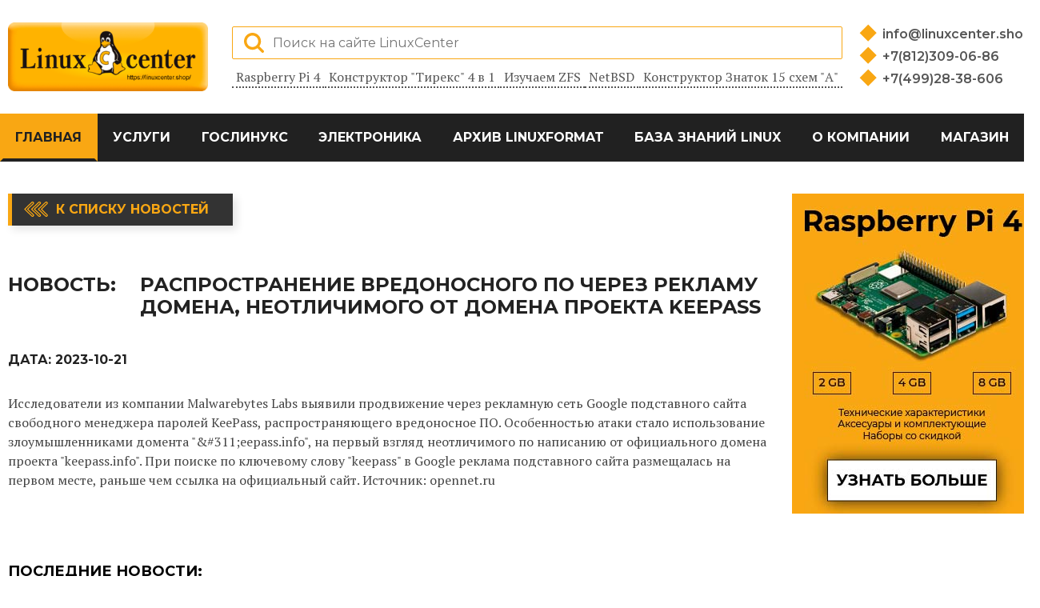

--- FILE ---
content_type: text/html; charset=UTF-8
request_url: https://linuxcenter.ru/news/12e2182e-6fd7-11ee-a430-4eccb217fbf9
body_size: 6654
content:
<!DOCTYPE html>
<html lang="ru">
<head>
    <meta charset="UTF-8">
    <meta name="viewport" content="width=device-width, initial-scale=1.0">
    <title>Распространение вредоносного ПО через рекламу домена, неотличимого от домена проекта KeePass | LinuxCenter - интернет-портал об СПО и электронике</title>
    <link href="https://fonts.googleapis.com/css2?family=Montserrat:wght@100;200;300;400;500;600;700;800;900&display=swap" rel="stylesheet">
    <link href="https://fonts.googleapis.com/css2?family=PT+Serif:ital,wght@0,400;0,700;1,400;1,700&display=swap" rel="stylesheet">

    <link rel="stylesheet" href="/assets/css/normalize.css">
    <link rel="stylesheet" href="/assets/css/plugins/font-awesome.min.css">
    <link rel="stylesheet" href="/assets/css/plugins/swiper-bundle.css">
    <link rel="stylesheet" type="text/css" href="/assets/css/plugins/flaticon.css">
    <link rel="stylesheet" href="/assets/css/bootstrap-grid.css">
    <link rel="stylesheet" href="/assets/css/style.css">

    <meta name="keywords" content=""> 
    <meta name="description" content="Новость: Распространение вредоносного ПО через рекламу домена, неотличимого от домена проекта KeePass">
    
    <!-- test code output -->
</head>
<body>

    <header class="main-header">
        <div class="container">
            <div class="header-top">
                <div class="header-top-left">
                    <a href="https://www.linuxcenter.ru/" class="main-logo-link">
                        <img src="https://www.linuxcenter.ru/assets/icons/main-logo.png" width="250" height="100" alt="linuxcenter logo">
                    </a>
                </div>
                <div class="header-top-center">
                    <div class="search-form-wrap">
                        <form method="post" action="/search" class="search-form">
                            <input type="hidden" name="_token" value="sPVk4ubSoVoKhNearasMY5gVzQHnxfAm13qdbJM8">                            <label class="search-label">
                                <input type="search" name="query" class="search-input" placeholder="Поиск на сайте LinuxCenter">
                            </label>
                            <button class="search-btn search-btn-loupe"></button>
                        </form>
                    </div>
                    <ul class="tags-list">
                        <li class="tags-item">
                            <a href="https://linuxcenter.ru/landing/raspberry" class="tag-link">
                                Raspberry Pi 4
                            </a>
                        </li>
                        <li class="tags-item">
                            <a href="https://www.linuxcenter.ru/constructor/tirex" class="tag-link">
                                Конструктор &quot;Тирекс&quot; 4 в 1
                            </a>
                        </li>
                        <li class="tags-item">
                            <a href="https://www.linuxcenter.ru/article/izuchaem_zfs" class="tag-link">
                                Изучаем ZFS
                            </a>
                        </li>
                        <li class="tags-item">
                            <a href="https://www.linuxcenter.ru/article/NetBSD:_opit_ekspluatatsii" class="tag-link">
                                NetBSD
                            </a>
                        </li>
                        <li class="tags-item">
                            <a href="https://www.linuxcenter.ru/constructor/znatok_a" class="tag-link">
                                Конструктор Знаток 15 схем &quot;А&quot;
                            </a>
                        </li>
                    </ul>
                </div>
                <div class="header-top-right">
                    <ul class="contacts-list">
                        <li class="contacts-item">
                            <a href="mailto:info@linuxcenter.shop" class="contacts-link">
                                info@linuxcenter.shop
                            </a>
                        </li>
                        <li class="contacts-item">
                            <a href="tel:+78123090686" class="contacts-link">
                                +7(812)309-06-86
                            </a>
                        </li>
                        <li class="contacts-item">
                            <a href="tel:+74992838606" class="contacts-link">
                                +7(499)28-38-606
                            </a>
                        </li>
                    </ul>
                </div>
                <button class="navbar-toggler">
                    <span class="toggler-icon"></span>
                    <span class="toggler-icon"></span>
                    <span class="toggler-icon"></span>
                </button>
            </div>
        </div>

        <div class="navigation-wrapper">
            <div class="container">
                <nav class="main-navigation">
                    <ul class="main-navigation-list">
                    <li class="main-navigation-item">
            <a href="/" class="main-navigation-link" active>Главная</a></li><li class="main-navigation-item">
            <a href="/services" class="main-navigation-link" >Услуги</a></li><li class="main-navigation-item">
            <a href="/landing/goslinux" class="main-navigation-link" >ГосЛинукс</a></li><li class="main-navigation-item">
            <a href="/constructors" class="main-navigation-link" >Электроника</a>
              <ul class="submenu-list"><li class="main-navigation-item">
                    <a href="/landing/raspberry" class="main-navigation-link">Raspberry Pi</a></li><li class="main-navigation-item">
                    <a href="/constructors" class="main-navigation-link">Конструкторы для детей</a></li><li class="main-navigation-item">
                    <a href="/landing/copter" class="main-navigation-link">Конструктор квадрокоптера</a></li></ul>
            </li><li class="main-navigation-item">
            <a href="/linuxformat" class="main-navigation-link" >Архив LinuxFormat</a></li><li class="main-navigation-item">
            <a href="/articles" class="main-navigation-link" >База знаний Linux</a>
              <ul class="submenu-list"><li class="main-navigation-item">
                    <a href="/lib" class="main-navigation-link">Библиотека</a></li><li class="main-navigation-item">
                    <a href="/articles" class="main-navigation-link">Статьи</a></li><li class="main-navigation-item">
                    <a href="/pres" class="main-navigation-link">Презентации</a></li></ul>
            </li><li class="main-navigation-item">
            <a href="/about" class="main-navigation-link" >О компании</a></li><li class="main-navigation-item">
            <a href="https://linuxcenter.shop" class="main-navigation-link" >Магазин</a></li>
                    
                    </ul>
                </nav>
            </div>
        </div>
        
    </header>
<main>
        <div class="column-section-area">
            <div class="container">
                <div class="column-section-wrapper">
                    <section class="news-news column-section-wide">
                        <a href="/news" class="back-to-list-btn">
                            К списку новостей
                        </a>
                        <div class="news-header-wrap">
                            <b>Новость:</b>
                            <h1>Распространение вредоносного ПО через рекламу домена, неотличимого от домена проекта KeePass</h1>
                        </div>
        
                        <div class="news-credentials">
                            <span>
                                Дата:
                                <span class="news-date">2023-10-21</span>
                            </span>
                           
                        </div>
                    
                        <div class="news-content">
                           <p>Исследователи из компании Malwarebytes Labs выявили продвижение через рекламную сеть Google подставного сайта свободного менеджера паролей KeePass, распространяющего вредоносное ПО. Особенностью атаки стало использование злоумышленниками домента &quot;&amp;#311;eepass.info&quot;, на первый взгляд неотличимого по написанию от официального домена проекта &quot;keepass.info&quot;. При поиске по ключевому слову &quot;keepass&quot; в Google реклама подставного сайта размещалась на первом месте, раньше чем ссылка на официальный сайт. Источник: opennet.ru
                        </div>
                        <div class="ad-block-horizontal"> 
                            
                        </div>    
                    <section class="news-line">
                            <h2 class="sub-section-header">Последние новости:</h2>
                            <ul class="news-list">
                                                                <li class="news-item">
                                    <a href="/news/00007aa7-b205-11ef-93d0-4eccb217fbf9" class="news-header">
                                        Выпуск EasyOS 6.5, самобытного дистрибутива от создателя Puppy Linux 
                                    </a>
                                    <span class=\"news-date\">2024-12-04</span>
                                </li>
                                                                <li class="news-item">
                                    <a href="/news/0003ce2b-b205-11ef-93d0-4eccb217fbf9" class="news-header">
                                        Выпуск среды разработки Qt Creator 15
                                    </a>
                                    <span class=\"news-date\">2024-12-04</span>
                                </li>
                                                                <li class="news-item">
                                    <a href="/news/00086a97-b205-11ef-93d0-4eccb217fbf9" class="news-header">
                                        Релиз FreeBSD 14.2
                                    </a>
                                    <span class=\"news-date\">2024-12-04</span>
                                </li>
                                                                <li class="news-item">
                                    <a href="/news/00145158-b205-11ef-93d0-4eccb217fbf9" class="news-header">
                                        Седьмая бета-версия OrioleDB, высокопроизводительного движка хранения для PostgreSQL
                                    </a>
                                    <span class=\"news-date\">2024-12-04</span>
                                </li>
                                                                <li class="news-item">
                                    <a href="/news/0017813d-bb9f-11f0-b9a8-4eccb217fbf9" class="news-header">
                                        Релиз дистрибутива SUSE Linux Enterprise Server 16 
                                    </a>
                                    <span class=\"news-date\">2025-11-07</span>
                                </li>
                                                            </ul>
                        </section>
                    </section>
        
                    <section class="column-section-narrow">
                        <div class="ad-block-vertical">
    <a href="https://dkws.org.ua" target=_blank class="ad-banner-link">
        <img src="/banner/1.jpg" width="300" alt="Test">
    </a>
</div>
                        <div class="ad-block-vertical">
                            
                        </div>
                        <!-- VK Widget -->
                        <div class="vk-widget-wrap">
                            <div id="vk_groups"></div>
                        </div>
                        <!-- VK Widget -->
                    </section>
        
                </div>
            </div>
        </div>       
</main>
<a name="footer"></a>
    <footer class="main-footer">
        <div class="container">
            <div class="footer-wrapper">
                <p class="footer-creditals">© 2000 - 2021 ГНУ/Линуксцентр ©</p>
                <ul class="social-list">
                    <li class="social-item">
                        <a href="https://vk.com/linuxcenter.shop" aria-label="Вконтакте">
                            <svg xmlns="http://www.w3.org/2000/svg" width="27" height="15" viewBox="0 0 26.14 14.91"><path d="M26 13.47l-.09-.17a13.55 13.55 0 0 0-2.6-3q-.87-.83-1.1-1.12A1 1 0 0 1 22 8a10.27 10.27 0 0 1 1.22-1.78l.88-1.16q2.35-3.13 2-4L26 .94a.8.8 0 0 0-.4-.22 2.14 2.14 0 0 0-.87 0h-3.92a.51.51 0 0 0-.27 0h-.3a.6.6 0 0 0-.15.14.93.93 0 0 0-.14.24 22.22 22.22 0 0 1-1.46 3.06q-.5.84-.93 1.46a7 7 0 0 1-.71.91 4.94 4.94 0 0 1-.52.47q-.23.18-.35.15l-.23-.05a.9.9 0 0 1-.31-.33 1.49 1.49 0 0 1-.16-.53V1.6a3.14 3.14 0 0 0 0-.62 2.12 2.12 0 0 0-.14-.44.73.73 0 0 0-.28-.33 1.57 1.57 0 0 0-.46-.18A9 9 0 0 0 12.57 0a8.93 8.93 0 0 0-3.25.33 1.83 1.83 0 0 0-.52.41q-.25.3-.07.33a1.67 1.67 0 0 1 1.16.59l.08.16a2.6 2.6 0 0 1 .19.63 6.32 6.32 0 0 1 .12 1 10.59 10.59 0 0 1 0 1.7q-.07.71-.13 1.1a2.21 2.21 0 0 1-.18.64 2.69 2.69 0 0 1-.16.3l-.07.07a1 1 0 0 1-.37.07.86.86 0 0 1-.46-.19 3.27 3.27 0 0 1-.56-.52 7 7 0 0 1-.66-.93q-.37-.6-.76-1.42l-.22-.39q-.2-.38-.56-1.11t-.62-1.43A.9.9 0 0 0 5.2.9h-.07a.93.93 0 0 0-.22-.16A1.44 1.44 0 0 0 4.6.65L.87.68A1 1 0 0 0 .1.94L0 1a.44.44 0 0 0 0 .22 1.08 1.08 0 0 0 .08.37Q.9 3.53 1.86 5.31t1.66 2.87Q4.23 9.27 5 10.24t1 1.24l.37.41.34.33a8.06 8.06 0 0 0 1 .78 16.34 16.34 0 0 0 1.4.9 7.6 7.6 0 0 0 1.79.72 6.19 6.19 0 0 0 2 .22h1.57a1.08 1.08 0 0 0 .72-.3l.05-.07a.9.9 0 0 0 .1-.25 1.38 1.38 0 0 0 0-.37 4.48 4.48 0 0 1 .09-1.05 2.77 2.77 0 0 1 .23-.71 1.74 1.74 0 0 1 .29-.4 1.19 1.19 0 0 1 .23-.2h.11a.86.86 0 0 1 .77.21 4.52 4.52 0 0 1 .83.79q.39.47.93 1.05a6.41 6.41 0 0 0 1 .87l.27.16a3.31 3.31 0 0 0 .71.3 1.53 1.53 0 0 0 .76.07l3.48-.05a1.58 1.58 0 0 0 .8-.17.68.68 0 0 0 .34-.37 1.06 1.06 0 0 0 0-.46 1.71 1.71 0 0 0-.1-.36z" fill="#fff"/></svg>
                        </a>
                    </li>
                    <li class="social-item">
                        <a href="https://www.youtube.com/channel/UCJPojFwsNuYWFIXXg9RVHkQ" aria-label="YouTube">
                            <svg xmlns="http://www.w3.org/2000/svg" width="20" height="20"  viewBox="0 0 512 352"><defs><style>.cls-1{fill:#fff;}</style></defs><title>youtube</title><g id="Слой_2" data-name="Слой 2"><g id="Capa_1" data-name="Capa 1"><path class="cls-1" d="M490.24,33.92c-13.89-24.7-29-29.25-59.65-31C399.94.86,322.85,0,256.06,0S112,.86,81.41,2.91c-30.62,1.76-45.73,6.27-59.74,31C7.36,58.59,0,101.09,0,175.9v.26c0,74.5,7.36,117.31,21.66,141.73,14,24.7,29.09,29.18,59.71,31.26C112,350.94,189.15,352,256.06,352s143.87-1.06,174.56-2.82c30.69-2.08,45.76-6.56,59.65-31.26C504.7,293.5,512,250.69,512,176.19v-.26C512,101.09,504.7,58.59,490.24,33.92ZM192,272V80l160,96Z"/></g></g></svg>                    </a>
                    </li>
                    <li class="social-item">
                        <a href="https://linuxcenter.shop" aria-label="Магазин LinuxCenter">
                            <svg xmlns="http://www.w3.org/2000/svg" width="25" height="25" viewBox="0 0 260.48 305"><defs><style>.cls-1{fill:#fff;}</style></defs><title>linux-shop</title><g id="Слой_2" data-name="Слой 2"><g id="Layer_1" data-name="Layer 1"><g id="_Группа_" data-name="&lt;Группа&gt;"><path id="_Составной_контур_" data-name="&lt;Составной контур&gt;" class="cls-1" d="M252.4,244.89c-8.94-3.66-12.77-8.52-12.4-15.78.38-8.47-4.42-14.67-6.7-17.12,1.38-5.26,5.4-23.47,0-39.29-5.8-16.93-23.52-42.79-41.81-68.2-7.49-10.44-7.84-21.78-8.25-34.92-.39-12.53-.83-26.74-7.82-42.53C167.83,9.86,152.58,0,133.59,0a57.26,57.26,0,0,0-31.81,9.68C83.51,22.29,85.93,49.78,87.53,68c.22,2.49.43,4.84.54,6.85,1.06,17.82.1,27.21-1.17,30.06-.82,1.86-4.85,7.17-9.12,12.79-4.41,5.81-9.42,12.4-13.52,18.54-4.89,7.39-8.84,18.68-12.66,29.6-2.79,8-5.43,15.54-8,20A27.3,27.3,0,0,0,41,206.37a21.07,21.07,0,0,0-6.76,8.56c-2.72,5.8-8.23,8.92-19.7,11.12-5.27,1.08-8.9,3.29-10.8,6.59-2.76,4.79-1.26,10.81.11,14.93,2,6,.76,9.88-1.53,16.83-.53,1.6-1.13,3.42-1.74,5.42a9.78,9.78,0,0,0,1,8.54c4.33,6.62,17,9,30,10.49,7.77.92,16.27,4,24.49,7,8.06,2.94,16.39,6,24,6.91a27.23,27.23,0,0,0,3.39.22,19.94,19.94,0,0,0,18.24-10.7,202.7,202.7,0,0,1,32.87-3.88,142.76,142.76,0,0,1,32.67,3.36c1.26,2.4,4.57,7.89,9.85,10.72A23.88,23.88,0,0,0,188.08,305h0a26.7,26.7,0,0,0,19.47-8c6.63-7,23.2-16,35.3-22.55,2.7-1.46,5.23-2.83,7.44-4.07,6.8-3.77,10.51-9.15,10.17-14.77A12.49,12.49,0,0,0,252.4,244.89Zm-150.47-1.35c-.85-6-8.51-11.87-17.39-18.71-7.26-5.6-15.49-11.94-17.76-17.31-4.68-11.08-1-30.57,5.45-40.6,3.18-5,5.78-12.64,8.29-20,2.71-8,5.52-16.18,8.66-19.78,5-5.62,9.57-16.56,10.38-25.18,4.65,4.44,11.88,10.08,18.55,10.08a10.93,10.93,0,0,0,3-.4c4.56-1.32,11.28-5.2,17.77-8.95,5.6-3.23,12.5-7.22,15.1-7.58,4.45,6.39,30.33,63.65,33,82a87,87,0,0,1-1.23,31.29,23,23,0,0,0-3.08-.22c-7.21,0-9.12,3.93-9.61,6.28-1.28,6.1-1.41,25.62-1.43,30-2.61,3.31-15.79,18.9-34.71,21.71a150.26,150.26,0,0,1-21.39,1.69,72.26,72.26,0,0,1-10.55-.65l-9.51-10.88C99.17,254.49,102.92,250.58,101.93,243.54ZM114,64.15q-.45.19-.88.41a17.71,17.71,0,0,0-.2-2c-1-6-5-10.31-9.42-10.31a6.65,6.65,0,0,0-1,.08c-2.63.44-4.69,2.41-5.82,5.21,1-6.14,4.47-10.69,8.6-10.69,4.85,0,8.95,6.54,8.95,14.27A21.11,21.11,0,0,1,114,64.15Zm37.69,4.61a15.14,15.14,0,0,0,.68-4.53c0-7-4.45-12.51-10.13-12.51s-10.07,5.61-10.07,12.51q0,.71.07,1.41l-.86-.33a19.12,19.12,0,0,1-1-6c0-8.39,5.36-15.21,11.95-15.21s11.95,6.82,11.95,15.21A17.91,17.91,0,0,1,151.68,68.76Zm-4.86,16.32c-.1.42-.3.61-2.53,1.77-1.13.59-2.53,1.32-4.29,2.39l-1.17.71c-4.72,2.86-15.76,9.56-18.76,10-2,.27-3.3-.52-6.13-2.44-.64-.43-1.32-.9-2-1.36-5.11-3.35-8.39-7-8.76-8.49,1.67-1.29,5.79-4.51,7.9-6.42,4.29-4,8.6-6.67,10.74-6.67a1.69,1.69,0,0,1,.32,0c2.51.44,8.7,2.91,13.22,4.72,2.09.83,3.9,1.55,5.16,2C144.49,82.66,146.57,84.42,146.82,85.08Zm35.95,186.37c2.26-10.18,4.86-24,4.44-32.2-.1-1.85-.26-3.87-.42-5.83-.3-3.65-.74-9.07-.28-10.68l.3-.11c0,4.67,1,14,8.48,17.23a18.75,18.75,0,0,0,7.54,1.46c7.46,0,15.74-3.66,19.13-7a34.79,34.79,0,0,0,4.85-6.37,7.69,7.69,0,0,1,.33,3c-.44,6.88,2.9,16,9.27,19.38l.93.49c2.27,1.19,8.29,4.35,8.39,5.85a1.33,1.33,0,0,1-.39.49c-1.51,1.38-6.82,4.09-12,6.71-9.11,4.65-19.44,9.92-24.08,14.8-6.53,6.87-13.92,11.49-18.38,11.49a4.83,4.83,0,0,1-1.46-.21C184.62,288.41,180.63,281.42,182.77,271.45Zm-165.11-26c-.49-2.31-.88-4.14-.47-5.9.3-1.31,6.77-2.71,9.53-3.31,3.88-.84,7.9-1.71,10.53-3.31,3.55-2.15,5.47-6.12,7.17-9.62,1.23-2.53,2.5-5.15,4-6a.85.85,0,0,1,.46-.11c2.83,0,8.76,5.94,12.18,11.26.87,1.34,2.47,4,4.33,7.14,5.56,9.3,13.17,22,17.14,26.3,3.58,3.84,9.38,11.21,8,17.54-1,4.91-6.6,8.9-7.91,9.78a8.11,8.11,0,0,1-1.76.16c-7.61,0-22.66-6.33-30.75-9.73l-1.2-.5c-4.52-1.89-11.89-3.09-19-4.24-5.67-.92-13.44-2.18-14.73-3.31-1-1.17.17-5,1.24-8.34a54.08,54.08,0,0,0,2-7.52A27.38,27.38,0,0,0,17.66,245.48Z"/></g></g></g></svg>                    
                        </a>
                    </li>
                </ul>
            </div>
        </div>
    </footer>

    <script src="/js/main.js"></script>
    <script src="https://unpkg.com/swiper/swiper-bundle.min.js"></script>
    <!-- Yandex.Metrika counter -->
<script type="text/javascript" >
   (function(m,e,t,r,i,k,a){m[i]=m[i]||function(){(m[i].a=m[i].a||[]).push(arguments)};
   m[i].l=1*new Date();
   for (var j = 0; j < document.scripts.length; j++) {if (document.scripts[j].src === r) { return; }}
   k=e.createElement(t),a=e.getElementsByTagName(t)[0],k.async=1,k.src=r,a.parentNode.insertBefore(k,a)})
   (window, document, "script", "https://mc.yandex.ru/metrika/tag.js", "ym");

   ym(92483244, "init", {
        clickmap:true,
        trackLinks:true,
        accurateTrackBounce:true,
        webvisor:true,
        ecommerce:"dataLayer"
   });
</script>
<noscript><div><img src="https://mc.yandex.ru/watch/92483244" style="position:absolute; left:-9999px;" alt="" /></div></noscript>
<!-- /Yandex.Metrika counter -->
</body>
</html>